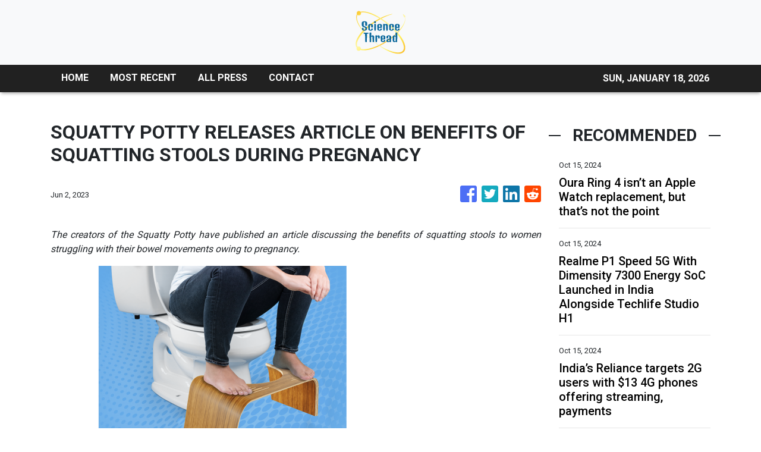

--- FILE ---
content_type: text/html
request_url: https://sciencethread.com/news/squatty-potty-releases-article-on-benefits-of-squatting-stools-during-pregnancy/438680
body_size: 847
content:
<!DOCTYPE html>
<html lang="en">
  <head>
    <meta charset="utf-8" />
    <title>Science Thread - Science and Tech News</title>
    <base href="/" />
    <meta name="title" content="Science Thread - Science and Tech News" />
    <meta
      name="description"
      content="Delivers quality science and technology content that matters on a daily basis and makes it go viral. Get fascinating insights into the natural and technological world."
    />
    <meta name="viewport" content="width=device-width, initial-scale=1" />
    <link rel="icon" type="image/x-icon" href="favicon.ico" />

    
    <meta property="og:title" content="Science Thread - Science and Tech News" />
    <meta
      property="og:description"
      content="Delivers quality science and technology content that matters on a daily basis and makes it go viral. Get fascinating insights into the natural and technological world."
    />
    <meta property="og:image" content="assets/img/logo.png" />
    <meta property="article:publisher" content="Science Thread" />
    <meta property="article:author" content="Science Thread" />
    <meta property="twitter:card" content="summary" />
    <meta property="twitter:title" content="Science Thread - Science and Tech News" />
    <meta
      property="twitter:description"
      content="Delivers quality science and technology content that matters on a daily basis and makes it go viral. Get fascinating insights into the natural and technological world."
    />
    <meta property="twitter:image" content="assets/img/logo.png" />

    <!-- Google Analytics -->
    <script>
      (function (i, s, o, g, r, a, m) {
        i['GoogleAnalyticsObject'] = r;
        (i[r] =
          i[r] ||
          function () {
            (i[r].q = i[r].q || []).push(arguments);
          }),
          (i[r].l = 1 * new Date());
        (a = s.createElement(o)), (m = s.getElementsByTagName(o)[0]);
        a.async = 1;
        a.src = g;
        m.parentNode.insertBefore(a, m);
      })(window, document, 'script', 'https://www.google-analytics.com/analytics.js', 'ga');
      ga('create', 'UA-93857607-48', 'auto');
      ga('send', 'pageview');
    </script>
  <link rel="stylesheet" href="styles.6f3ecfa392065d217ef4.css"></head>
  <body>
    <app-root></app-root>
  <script src="runtime-es2015.59cbb0fae2c9424e5f2a.js" type="module"></script><script src="runtime-es5.59cbb0fae2c9424e5f2a.js" nomodule defer></script><script src="polyfills-es5.341d48ffc88eaeae911d.js" nomodule defer></script><script src="polyfills-es2015.95bb65e853d2781ac3bd.js" type="module"></script><script src="scripts.42798d122d276276a555.js" defer></script><script src="main-es2015.ce4af7804710f310f381.js" type="module"></script><script src="main-es5.ce4af7804710f310f381.js" nomodule defer></script></body>
</html>
